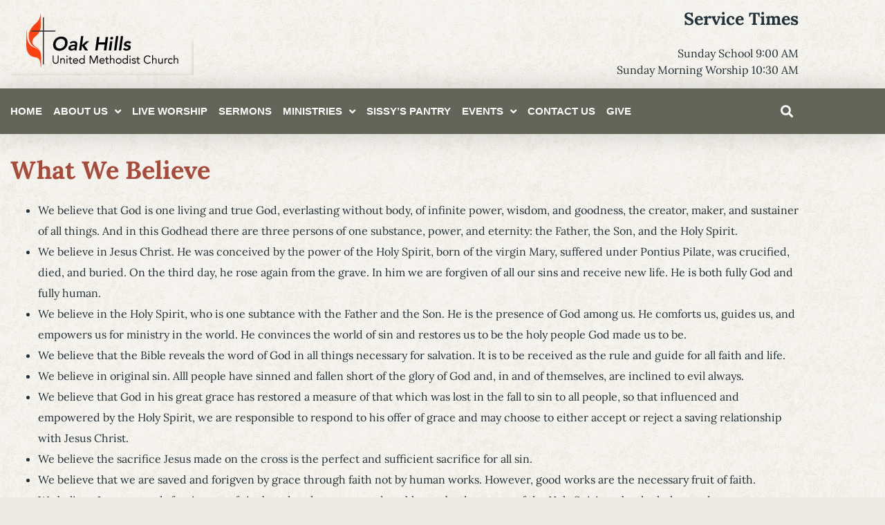

--- FILE ---
content_type: text/html; charset=UTF-8
request_url: https://oakhillsumc.org/what-we-believe/
body_size: 15187
content:
<!doctype html>
<html lang="en-US">
<head>
	<meta charset="UTF-8">
	<meta name="viewport" content="width=device-width, initial-scale=1">
	<link rel="profile" href="https://gmpg.org/xfn/11">
	<meta name='robots' content='index, follow, max-image-preview:large, max-snippet:-1, max-video-preview:-1' />
	<style>img:is([sizes="auto" i], [sizes^="auto," i]) { contain-intrinsic-size: 3000px 1500px }</style>
	
	<!-- This site is optimized with the Yoast SEO plugin v26.7 - https://yoast.com/wordpress/plugins/seo/ -->
	<title>What We Believe - Oak Hills United Methodist Church</title>
	<link rel="canonical" href="https://oakhillsumc.org/what-we-believe/" />
	<meta property="og:locale" content="en_US" />
	<meta property="og:type" content="article" />
	<meta property="og:title" content="What We Believe - Oak Hills United Methodist Church" />
	<meta property="og:description" content="What We Believe We believe that God is one living and true God, everlasting without body, of infinite power, wisdom, and goodness, the creator, maker, and sustainer of all things. And in this Godhead there are three persons of one substance, power, and eternity: the Father, the Son, and the Holy Spirit. We believe in [&hellip;]" />
	<meta property="og:url" content="https://oakhillsumc.org/what-we-believe/" />
	<meta property="og:site_name" content="Oak Hills United Methodist Church" />
	<meta property="article:modified_time" content="2022-12-06T16:46:59+00:00" />
	<meta name="twitter:card" content="summary_large_image" />
	<meta name="twitter:label1" content="Est. reading time" />
	<meta name="twitter:data1" content="3 minutes" />
	<script type="application/ld+json" class="yoast-schema-graph">{"@context":"https://schema.org","@graph":[{"@type":"WebPage","@id":"https://oakhillsumc.org/what-we-believe/","url":"https://oakhillsumc.org/what-we-believe/","name":"What We Believe - Oak Hills United Methodist Church","isPartOf":{"@id":"https://oakhillsumc.org/#website"},"datePublished":"2022-08-19T06:09:35+00:00","dateModified":"2022-12-06T16:46:59+00:00","inLanguage":"en-US","potentialAction":[{"@type":"ReadAction","target":["https://oakhillsumc.org/what-we-believe/"]}]},{"@type":"WebSite","@id":"https://oakhillsumc.org/#website","url":"https://oakhillsumc.org/","name":"Oak Hills United Methodist Church","description":"","publisher":{"@id":"https://oakhillsumc.org/#organization"},"potentialAction":[{"@type":"SearchAction","target":{"@type":"EntryPoint","urlTemplate":"https://oakhillsumc.org/?s={search_term_string}"},"query-input":{"@type":"PropertyValueSpecification","valueRequired":true,"valueName":"search_term_string"}}],"inLanguage":"en-US"},{"@type":"Organization","@id":"https://oakhillsumc.org/#organization","name":"Oak Hills United Methodist Church","url":"https://oakhillsumc.org/","logo":{"@type":"ImageObject","inLanguage":"en-US","@id":"https://oakhillsumc.org/#/schema/logo/image/","url":"https://oakhillsumc.org/wp-content/uploads/2020/03/original.png","contentUrl":"https://oakhillsumc.org/wp-content/uploads/2020/03/original.png","width":265,"height":95,"caption":"Oak Hills United Methodist Church"},"image":{"@id":"https://oakhillsumc.org/#/schema/logo/image/"}}]}</script>
	<!-- / Yoast SEO plugin. -->


<link rel="alternate" type="application/rss+xml" title="Oak Hills United Methodist Church &raquo; Feed" href="https://oakhillsumc.org/feed/" />
<link rel="alternate" type="application/rss+xml" title="Oak Hills United Methodist Church &raquo; Comments Feed" href="https://oakhillsumc.org/comments/feed/" />
<style>#SFMBPC .btn.btn.btn, #SFMBPC .btn:hover, #SFMBPC .btn.btn-primary.addPrayerCloud:hover, #SFMBPC .pagination>.active>a.ajaxPCPage, #SFMBPC .pagination>.active>a.ajaxPCPage:hover{background-color:#1a7ee5;border-color: #1a7ee5}#SFMBPC, #SFMBPC .prayer,#SFMBPC.prayercloud .prayer.prayer .prayer--description{color:#7c7c7c;}#SFMBPC.prayercloud .prayer.prayer,#SFMBPC.prayercloud .prayer.prayer .prayer--footer, #SFMBPC .pagination>li>a.ajaxPCPage{border-color:#ededed;}</style><script>
window._wpemojiSettings = {"baseUrl":"https:\/\/s.w.org\/images\/core\/emoji\/16.0.1\/72x72\/","ext":".png","svgUrl":"https:\/\/s.w.org\/images\/core\/emoji\/16.0.1\/svg\/","svgExt":".svg","source":{"concatemoji":"https:\/\/oakhillsumc.org\/wp-includes\/js\/wp-emoji-release.min.js?ver=6.8.3"}};
/*! This file is auto-generated */
!function(s,n){var o,i,e;function c(e){try{var t={supportTests:e,timestamp:(new Date).valueOf()};sessionStorage.setItem(o,JSON.stringify(t))}catch(e){}}function p(e,t,n){e.clearRect(0,0,e.canvas.width,e.canvas.height),e.fillText(t,0,0);var t=new Uint32Array(e.getImageData(0,0,e.canvas.width,e.canvas.height).data),a=(e.clearRect(0,0,e.canvas.width,e.canvas.height),e.fillText(n,0,0),new Uint32Array(e.getImageData(0,0,e.canvas.width,e.canvas.height).data));return t.every(function(e,t){return e===a[t]})}function u(e,t){e.clearRect(0,0,e.canvas.width,e.canvas.height),e.fillText(t,0,0);for(var n=e.getImageData(16,16,1,1),a=0;a<n.data.length;a++)if(0!==n.data[a])return!1;return!0}function f(e,t,n,a){switch(t){case"flag":return n(e,"\ud83c\udff3\ufe0f\u200d\u26a7\ufe0f","\ud83c\udff3\ufe0f\u200b\u26a7\ufe0f")?!1:!n(e,"\ud83c\udde8\ud83c\uddf6","\ud83c\udde8\u200b\ud83c\uddf6")&&!n(e,"\ud83c\udff4\udb40\udc67\udb40\udc62\udb40\udc65\udb40\udc6e\udb40\udc67\udb40\udc7f","\ud83c\udff4\u200b\udb40\udc67\u200b\udb40\udc62\u200b\udb40\udc65\u200b\udb40\udc6e\u200b\udb40\udc67\u200b\udb40\udc7f");case"emoji":return!a(e,"\ud83e\udedf")}return!1}function g(e,t,n,a){var r="undefined"!=typeof WorkerGlobalScope&&self instanceof WorkerGlobalScope?new OffscreenCanvas(300,150):s.createElement("canvas"),o=r.getContext("2d",{willReadFrequently:!0}),i=(o.textBaseline="top",o.font="600 32px Arial",{});return e.forEach(function(e){i[e]=t(o,e,n,a)}),i}function t(e){var t=s.createElement("script");t.src=e,t.defer=!0,s.head.appendChild(t)}"undefined"!=typeof Promise&&(o="wpEmojiSettingsSupports",i=["flag","emoji"],n.supports={everything:!0,everythingExceptFlag:!0},e=new Promise(function(e){s.addEventListener("DOMContentLoaded",e,{once:!0})}),new Promise(function(t){var n=function(){try{var e=JSON.parse(sessionStorage.getItem(o));if("object"==typeof e&&"number"==typeof e.timestamp&&(new Date).valueOf()<e.timestamp+604800&&"object"==typeof e.supportTests)return e.supportTests}catch(e){}return null}();if(!n){if("undefined"!=typeof Worker&&"undefined"!=typeof OffscreenCanvas&&"undefined"!=typeof URL&&URL.createObjectURL&&"undefined"!=typeof Blob)try{var e="postMessage("+g.toString()+"("+[JSON.stringify(i),f.toString(),p.toString(),u.toString()].join(",")+"));",a=new Blob([e],{type:"text/javascript"}),r=new Worker(URL.createObjectURL(a),{name:"wpTestEmojiSupports"});return void(r.onmessage=function(e){c(n=e.data),r.terminate(),t(n)})}catch(e){}c(n=g(i,f,p,u))}t(n)}).then(function(e){for(var t in e)n.supports[t]=e[t],n.supports.everything=n.supports.everything&&n.supports[t],"flag"!==t&&(n.supports.everythingExceptFlag=n.supports.everythingExceptFlag&&n.supports[t]);n.supports.everythingExceptFlag=n.supports.everythingExceptFlag&&!n.supports.flag,n.DOMReady=!1,n.readyCallback=function(){n.DOMReady=!0}}).then(function(){return e}).then(function(){var e;n.supports.everything||(n.readyCallback(),(e=n.source||{}).concatemoji?t(e.concatemoji):e.wpemoji&&e.twemoji&&(t(e.twemoji),t(e.wpemoji)))}))}((window,document),window._wpemojiSettings);
</script>
<link rel='stylesheet' id='fontello-css' href='https://oakhillsumc.org/wp-content/plugins/sf-sermon-cloud/css/fontello.css?ver=1675104266' type='text/css' media='all' />
<link rel='stylesheet' id='mec-select2-style-css' href='https://oakhillsumc.org/wp-content/plugins/modern-events-calendar-lite/assets/packages/select2/select2.min.css?ver=7.27.0' type='text/css' media='all' />
<link rel='stylesheet' id='mec-font-icons-css' href='https://oakhillsumc.org/wp-content/plugins/modern-events-calendar-lite/assets/css/iconfonts.css?ver=7.27.0' type='text/css' media='all' />
<link rel='stylesheet' id='mec-frontend-style-css' href='https://oakhillsumc.org/wp-content/plugins/modern-events-calendar-lite/assets/css/frontend.min.css?ver=7.27.0' type='text/css' media='all' />
<link rel='stylesheet' id='mec-tooltip-style-css' href='https://oakhillsumc.org/wp-content/plugins/modern-events-calendar-lite/assets/packages/tooltip/tooltip.css?ver=7.27.0' type='text/css' media='all' />
<link rel='stylesheet' id='mec-tooltip-shadow-style-css' href='https://oakhillsumc.org/wp-content/plugins/modern-events-calendar-lite/assets/packages/tooltip/tooltipster-sideTip-shadow.min.css?ver=7.27.0' type='text/css' media='all' />
<link rel='stylesheet' id='featherlight-css' href='https://oakhillsumc.org/wp-content/plugins/modern-events-calendar-lite/assets/packages/featherlight/featherlight.css?ver=7.27.0' type='text/css' media='all' />
<link rel='stylesheet' id='mec-lity-style-css' href='https://oakhillsumc.org/wp-content/plugins/modern-events-calendar-lite/assets/packages/lity/lity.min.css?ver=7.27.0' type='text/css' media='all' />
<link rel='stylesheet' id='mec-general-calendar-style-css' href='https://oakhillsumc.org/wp-content/plugins/modern-events-calendar-lite/assets/css/mec-general-calendar.css?ver=7.27.0' type='text/css' media='all' />
<link rel='stylesheet' id='prayerbootstrap-css' href='https://oakhillsumc.org/wp-content/plugins/com.ministrybrands.prayer/css/bootstrap.css?ver=1.1.13' type='text/css' media='all' />
<link rel='stylesheet' id='dashicons-css' href='https://oakhillsumc.org/wp-includes/css/dashicons.min.css?ver=6.8.3' type='text/css' media='all' />
<link rel='stylesheet' id='prayerfrontend-css' href='https://oakhillsumc.org/wp-content/plugins/com.ministrybrands.prayer/css/frontend.css?ver=1.1.13' type='text/css' media='all' />
<link rel='stylesheet' id='prayerglyphs-css' href='https://oakhillsumc.org/wp-content/plugins/com.ministrybrands.prayer/css/glyph/css/icon_font.css?ver=1.1.13' type='text/css' media='all' />
<style id='wp-emoji-styles-inline-css' type='text/css'>

	img.wp-smiley, img.emoji {
		display: inline !important;
		border: none !important;
		box-shadow: none !important;
		height: 1em !important;
		width: 1em !important;
		margin: 0 0.07em !important;
		vertical-align: -0.1em !important;
		background: none !important;
		padding: 0 !important;
	}
</style>
<link rel='stylesheet' id='fmsform-block-css' href='https://oakhillsumc.org/wp-content/plugins/com.ministrybrands.forms/editor/gutenberg/blocks/fmsform/style.css?ver=1740415077' type='text/css' media='all' />
<link rel='stylesheet' id='prayer-cloud-block-css' href='https://oakhillsumc.org/wp-content/plugins/com.ministrybrands.prayer/editor/gutenberg/blocks/prayer-cloud/style.css?ver=1760654218' type='text/css' media='all' />
<style id='global-styles-inline-css' type='text/css'>
:root{--wp--preset--aspect-ratio--square: 1;--wp--preset--aspect-ratio--4-3: 4/3;--wp--preset--aspect-ratio--3-4: 3/4;--wp--preset--aspect-ratio--3-2: 3/2;--wp--preset--aspect-ratio--2-3: 2/3;--wp--preset--aspect-ratio--16-9: 16/9;--wp--preset--aspect-ratio--9-16: 9/16;--wp--preset--color--black: #000000;--wp--preset--color--cyan-bluish-gray: #abb8c3;--wp--preset--color--white: #ffffff;--wp--preset--color--pale-pink: #f78da7;--wp--preset--color--vivid-red: #cf2e2e;--wp--preset--color--luminous-vivid-orange: #ff6900;--wp--preset--color--luminous-vivid-amber: #fcb900;--wp--preset--color--light-green-cyan: #7bdcb5;--wp--preset--color--vivid-green-cyan: #00d084;--wp--preset--color--pale-cyan-blue: #8ed1fc;--wp--preset--color--vivid-cyan-blue: #0693e3;--wp--preset--color--vivid-purple: #9b51e0;--wp--preset--gradient--vivid-cyan-blue-to-vivid-purple: linear-gradient(135deg,rgba(6,147,227,1) 0%,rgb(155,81,224) 100%);--wp--preset--gradient--light-green-cyan-to-vivid-green-cyan: linear-gradient(135deg,rgb(122,220,180) 0%,rgb(0,208,130) 100%);--wp--preset--gradient--luminous-vivid-amber-to-luminous-vivid-orange: linear-gradient(135deg,rgba(252,185,0,1) 0%,rgba(255,105,0,1) 100%);--wp--preset--gradient--luminous-vivid-orange-to-vivid-red: linear-gradient(135deg,rgba(255,105,0,1) 0%,rgb(207,46,46) 100%);--wp--preset--gradient--very-light-gray-to-cyan-bluish-gray: linear-gradient(135deg,rgb(238,238,238) 0%,rgb(169,184,195) 100%);--wp--preset--gradient--cool-to-warm-spectrum: linear-gradient(135deg,rgb(74,234,220) 0%,rgb(151,120,209) 20%,rgb(207,42,186) 40%,rgb(238,44,130) 60%,rgb(251,105,98) 80%,rgb(254,248,76) 100%);--wp--preset--gradient--blush-light-purple: linear-gradient(135deg,rgb(255,206,236) 0%,rgb(152,150,240) 100%);--wp--preset--gradient--blush-bordeaux: linear-gradient(135deg,rgb(254,205,165) 0%,rgb(254,45,45) 50%,rgb(107,0,62) 100%);--wp--preset--gradient--luminous-dusk: linear-gradient(135deg,rgb(255,203,112) 0%,rgb(199,81,192) 50%,rgb(65,88,208) 100%);--wp--preset--gradient--pale-ocean: linear-gradient(135deg,rgb(255,245,203) 0%,rgb(182,227,212) 50%,rgb(51,167,181) 100%);--wp--preset--gradient--electric-grass: linear-gradient(135deg,rgb(202,248,128) 0%,rgb(113,206,126) 100%);--wp--preset--gradient--midnight: linear-gradient(135deg,rgb(2,3,129) 0%,rgb(40,116,252) 100%);--wp--preset--font-size--small: 13px;--wp--preset--font-size--medium: 20px;--wp--preset--font-size--large: 36px;--wp--preset--font-size--x-large: 42px;--wp--preset--spacing--20: 0.44rem;--wp--preset--spacing--30: 0.67rem;--wp--preset--spacing--40: 1rem;--wp--preset--spacing--50: 1.5rem;--wp--preset--spacing--60: 2.25rem;--wp--preset--spacing--70: 3.38rem;--wp--preset--spacing--80: 5.06rem;--wp--preset--shadow--natural: 6px 6px 9px rgba(0, 0, 0, 0.2);--wp--preset--shadow--deep: 12px 12px 50px rgba(0, 0, 0, 0.4);--wp--preset--shadow--sharp: 6px 6px 0px rgba(0, 0, 0, 0.2);--wp--preset--shadow--outlined: 6px 6px 0px -3px rgba(255, 255, 255, 1), 6px 6px rgba(0, 0, 0, 1);--wp--preset--shadow--crisp: 6px 6px 0px rgba(0, 0, 0, 1);}:root { --wp--style--global--content-size: 800px;--wp--style--global--wide-size: 1200px; }:where(body) { margin: 0; }.wp-site-blocks > .alignleft { float: left; margin-right: 2em; }.wp-site-blocks > .alignright { float: right; margin-left: 2em; }.wp-site-blocks > .aligncenter { justify-content: center; margin-left: auto; margin-right: auto; }:where(.wp-site-blocks) > * { margin-block-start: 24px; margin-block-end: 0; }:where(.wp-site-blocks) > :first-child { margin-block-start: 0; }:where(.wp-site-blocks) > :last-child { margin-block-end: 0; }:root { --wp--style--block-gap: 24px; }:root :where(.is-layout-flow) > :first-child{margin-block-start: 0;}:root :where(.is-layout-flow) > :last-child{margin-block-end: 0;}:root :where(.is-layout-flow) > *{margin-block-start: 24px;margin-block-end: 0;}:root :where(.is-layout-constrained) > :first-child{margin-block-start: 0;}:root :where(.is-layout-constrained) > :last-child{margin-block-end: 0;}:root :where(.is-layout-constrained) > *{margin-block-start: 24px;margin-block-end: 0;}:root :where(.is-layout-flex){gap: 24px;}:root :where(.is-layout-grid){gap: 24px;}.is-layout-flow > .alignleft{float: left;margin-inline-start: 0;margin-inline-end: 2em;}.is-layout-flow > .alignright{float: right;margin-inline-start: 2em;margin-inline-end: 0;}.is-layout-flow > .aligncenter{margin-left: auto !important;margin-right: auto !important;}.is-layout-constrained > .alignleft{float: left;margin-inline-start: 0;margin-inline-end: 2em;}.is-layout-constrained > .alignright{float: right;margin-inline-start: 2em;margin-inline-end: 0;}.is-layout-constrained > .aligncenter{margin-left: auto !important;margin-right: auto !important;}.is-layout-constrained > :where(:not(.alignleft):not(.alignright):not(.alignfull)){max-width: var(--wp--style--global--content-size);margin-left: auto !important;margin-right: auto !important;}.is-layout-constrained > .alignwide{max-width: var(--wp--style--global--wide-size);}body .is-layout-flex{display: flex;}.is-layout-flex{flex-wrap: wrap;align-items: center;}.is-layout-flex > :is(*, div){margin: 0;}body .is-layout-grid{display: grid;}.is-layout-grid > :is(*, div){margin: 0;}body{padding-top: 0px;padding-right: 0px;padding-bottom: 0px;padding-left: 0px;}a:where(:not(.wp-element-button)){text-decoration: underline;}:root :where(.wp-element-button, .wp-block-button__link){background-color: #32373c;border-width: 0;color: #fff;font-family: inherit;font-size: inherit;line-height: inherit;padding: calc(0.667em + 2px) calc(1.333em + 2px);text-decoration: none;}.has-black-color{color: var(--wp--preset--color--black) !important;}.has-cyan-bluish-gray-color{color: var(--wp--preset--color--cyan-bluish-gray) !important;}.has-white-color{color: var(--wp--preset--color--white) !important;}.has-pale-pink-color{color: var(--wp--preset--color--pale-pink) !important;}.has-vivid-red-color{color: var(--wp--preset--color--vivid-red) !important;}.has-luminous-vivid-orange-color{color: var(--wp--preset--color--luminous-vivid-orange) !important;}.has-luminous-vivid-amber-color{color: var(--wp--preset--color--luminous-vivid-amber) !important;}.has-light-green-cyan-color{color: var(--wp--preset--color--light-green-cyan) !important;}.has-vivid-green-cyan-color{color: var(--wp--preset--color--vivid-green-cyan) !important;}.has-pale-cyan-blue-color{color: var(--wp--preset--color--pale-cyan-blue) !important;}.has-vivid-cyan-blue-color{color: var(--wp--preset--color--vivid-cyan-blue) !important;}.has-vivid-purple-color{color: var(--wp--preset--color--vivid-purple) !important;}.has-black-background-color{background-color: var(--wp--preset--color--black) !important;}.has-cyan-bluish-gray-background-color{background-color: var(--wp--preset--color--cyan-bluish-gray) !important;}.has-white-background-color{background-color: var(--wp--preset--color--white) !important;}.has-pale-pink-background-color{background-color: var(--wp--preset--color--pale-pink) !important;}.has-vivid-red-background-color{background-color: var(--wp--preset--color--vivid-red) !important;}.has-luminous-vivid-orange-background-color{background-color: var(--wp--preset--color--luminous-vivid-orange) !important;}.has-luminous-vivid-amber-background-color{background-color: var(--wp--preset--color--luminous-vivid-amber) !important;}.has-light-green-cyan-background-color{background-color: var(--wp--preset--color--light-green-cyan) !important;}.has-vivid-green-cyan-background-color{background-color: var(--wp--preset--color--vivid-green-cyan) !important;}.has-pale-cyan-blue-background-color{background-color: var(--wp--preset--color--pale-cyan-blue) !important;}.has-vivid-cyan-blue-background-color{background-color: var(--wp--preset--color--vivid-cyan-blue) !important;}.has-vivid-purple-background-color{background-color: var(--wp--preset--color--vivid-purple) !important;}.has-black-border-color{border-color: var(--wp--preset--color--black) !important;}.has-cyan-bluish-gray-border-color{border-color: var(--wp--preset--color--cyan-bluish-gray) !important;}.has-white-border-color{border-color: var(--wp--preset--color--white) !important;}.has-pale-pink-border-color{border-color: var(--wp--preset--color--pale-pink) !important;}.has-vivid-red-border-color{border-color: var(--wp--preset--color--vivid-red) !important;}.has-luminous-vivid-orange-border-color{border-color: var(--wp--preset--color--luminous-vivid-orange) !important;}.has-luminous-vivid-amber-border-color{border-color: var(--wp--preset--color--luminous-vivid-amber) !important;}.has-light-green-cyan-border-color{border-color: var(--wp--preset--color--light-green-cyan) !important;}.has-vivid-green-cyan-border-color{border-color: var(--wp--preset--color--vivid-green-cyan) !important;}.has-pale-cyan-blue-border-color{border-color: var(--wp--preset--color--pale-cyan-blue) !important;}.has-vivid-cyan-blue-border-color{border-color: var(--wp--preset--color--vivid-cyan-blue) !important;}.has-vivid-purple-border-color{border-color: var(--wp--preset--color--vivid-purple) !important;}.has-vivid-cyan-blue-to-vivid-purple-gradient-background{background: var(--wp--preset--gradient--vivid-cyan-blue-to-vivid-purple) !important;}.has-light-green-cyan-to-vivid-green-cyan-gradient-background{background: var(--wp--preset--gradient--light-green-cyan-to-vivid-green-cyan) !important;}.has-luminous-vivid-amber-to-luminous-vivid-orange-gradient-background{background: var(--wp--preset--gradient--luminous-vivid-amber-to-luminous-vivid-orange) !important;}.has-luminous-vivid-orange-to-vivid-red-gradient-background{background: var(--wp--preset--gradient--luminous-vivid-orange-to-vivid-red) !important;}.has-very-light-gray-to-cyan-bluish-gray-gradient-background{background: var(--wp--preset--gradient--very-light-gray-to-cyan-bluish-gray) !important;}.has-cool-to-warm-spectrum-gradient-background{background: var(--wp--preset--gradient--cool-to-warm-spectrum) !important;}.has-blush-light-purple-gradient-background{background: var(--wp--preset--gradient--blush-light-purple) !important;}.has-blush-bordeaux-gradient-background{background: var(--wp--preset--gradient--blush-bordeaux) !important;}.has-luminous-dusk-gradient-background{background: var(--wp--preset--gradient--luminous-dusk) !important;}.has-pale-ocean-gradient-background{background: var(--wp--preset--gradient--pale-ocean) !important;}.has-electric-grass-gradient-background{background: var(--wp--preset--gradient--electric-grass) !important;}.has-midnight-gradient-background{background: var(--wp--preset--gradient--midnight) !important;}.has-small-font-size{font-size: var(--wp--preset--font-size--small) !important;}.has-medium-font-size{font-size: var(--wp--preset--font-size--medium) !important;}.has-large-font-size{font-size: var(--wp--preset--font-size--large) !important;}.has-x-large-font-size{font-size: var(--wp--preset--font-size--x-large) !important;}
:root :where(.wp-block-pullquote){font-size: 1.5em;line-height: 1.6;}
</style>
<link rel='stylesheet' id='wc-gallery-style-css' href='https://oakhillsumc.org/wp-content/plugins/wc-gallery/includes/css/style.css?ver=1.67' type='text/css' media='all' />
<link rel='stylesheet' id='wc-gallery-popup-style-css' href='https://oakhillsumc.org/wp-content/plugins/wc-gallery/includes/css/magnific-popup.css?ver=1.1.0' type='text/css' media='all' />
<link rel='stylesheet' id='wc-gallery-flexslider-style-css' href='https://oakhillsumc.org/wp-content/plugins/wc-gallery/includes/vendors/flexslider/flexslider.css?ver=2.6.1' type='text/css' media='all' />
<link rel='stylesheet' id='wc-gallery-owlcarousel-style-css' href='https://oakhillsumc.org/wp-content/plugins/wc-gallery/includes/vendors/owlcarousel/assets/owl.carousel.css?ver=2.1.4' type='text/css' media='all' />
<link rel='stylesheet' id='wc-gallery-owlcarousel-theme-style-css' href='https://oakhillsumc.org/wp-content/plugins/wc-gallery/includes/vendors/owlcarousel/assets/owl.theme.default.css?ver=2.1.4' type='text/css' media='all' />
<link rel='stylesheet' id='hello-elementor-css' href='https://oakhillsumc.org/wp-content/themes/hello-elementor/assets/css/reset.css?ver=3.4.5' type='text/css' media='all' />
<link rel='stylesheet' id='hello-elementor-theme-style-css' href='https://oakhillsumc.org/wp-content/themes/hello-elementor/assets/css/theme.css?ver=3.4.5' type='text/css' media='all' />
<link rel='stylesheet' id='hello-elementor-header-footer-css' href='https://oakhillsumc.org/wp-content/themes/hello-elementor/assets/css/header-footer.css?ver=3.4.5' type='text/css' media='all' />
<link rel='stylesheet' id='elementor-frontend-css' href='https://oakhillsumc.org/wp-content/plugins/elementor/assets/css/frontend.min.css?ver=3.34.1' type='text/css' media='all' />
<link rel='stylesheet' id='widget-image-css' href='https://oakhillsumc.org/wp-content/plugins/elementor/assets/css/widget-image.min.css?ver=3.34.1' type='text/css' media='all' />
<link rel='stylesheet' id='widget-heading-css' href='https://oakhillsumc.org/wp-content/plugins/elementor/assets/css/widget-heading.min.css?ver=3.34.1' type='text/css' media='all' />
<link rel='stylesheet' id='widget-nav-menu-css' href='https://oakhillsumc.org/wp-content/plugins/elementor-pro/assets/css/widget-nav-menu.min.css?ver=3.34.0' type='text/css' media='all' />
<link rel='stylesheet' id='widget-search-form-css' href='https://oakhillsumc.org/wp-content/plugins/elementor-pro/assets/css/widget-search-form.min.css?ver=3.34.0' type='text/css' media='all' />
<link rel='stylesheet' id='elementor-icons-shared-0-css' href='https://oakhillsumc.org/wp-content/plugins/elementor/assets/lib/font-awesome/css/fontawesome.min.css?ver=5.15.3' type='text/css' media='all' />
<link rel='stylesheet' id='elementor-icons-fa-solid-css' href='https://oakhillsumc.org/wp-content/plugins/elementor/assets/lib/font-awesome/css/solid.min.css?ver=5.15.3' type='text/css' media='all' />
<link rel='stylesheet' id='widget-social-icons-css' href='https://oakhillsumc.org/wp-content/plugins/elementor/assets/css/widget-social-icons.min.css?ver=3.34.1' type='text/css' media='all' />
<link rel='stylesheet' id='e-apple-webkit-css' href='https://oakhillsumc.org/wp-content/plugins/elementor/assets/css/conditionals/apple-webkit.min.css?ver=3.34.1' type='text/css' media='all' />
<link rel='stylesheet' id='elementor-icons-css' href='https://oakhillsumc.org/wp-content/plugins/elementor/assets/lib/eicons/css/elementor-icons.min.css?ver=5.45.0' type='text/css' media='all' />
<link rel='stylesheet' id='elementor-post-1735-css' href='https://oakhillsumc.org/wp-content/uploads/elementor/css/post-1735.css?ver=1768520135' type='text/css' media='all' />
<link rel='stylesheet' id='elementor-post-2024-css' href='https://oakhillsumc.org/wp-content/uploads/elementor/css/post-2024.css?ver=1768545552' type='text/css' media='all' />
<link rel='stylesheet' id='elementor-post-368-css' href='https://oakhillsumc.org/wp-content/uploads/elementor/css/post-368.css?ver=1768520136' type='text/css' media='all' />
<link rel='stylesheet' id='elementor-post-410-css' href='https://oakhillsumc.org/wp-content/uploads/elementor/css/post-410.css?ver=1768520136' type='text/css' media='all' />
<link rel='stylesheet' id='SFMECFixes-css' href='https://oakhillsumc.org/wp-content/mu-plugins/src/sfadmin/admin/css/MEC-fixes.css?ver=6.8.3' type='text/css' media='all' />
<link rel='stylesheet' id='elementor-gf-local-lora-css' href='https://oakhillsumc.org/wp-content/uploads/elementor/google-fonts/css/lora.css?ver=1752667347' type='text/css' media='all' />
<link rel='stylesheet' id='elementor-icons-fa-regular-css' href='https://oakhillsumc.org/wp-content/plugins/elementor/assets/lib/font-awesome/css/regular.min.css?ver=5.15.3' type='text/css' media='all' />
<script src="https://oakhillsumc.org/wp-includes/js/jquery/jquery.min.js?ver=3.7.1" id="jquery-core-js"></script>
<script src="https://oakhillsumc.org/wp-includes/js/jquery/jquery-migrate.min.js?ver=3.4.1" id="jquery-migrate-js"></script>
<script src="https://oakhillsumc.org/wp-content/plugins/com.ministrybrands.prayer/js/lib/js.cookie.js?ver=1.1.13" id="JSCookie-js"></script>
<script id="prayerpublic-js-extra">
var sfmbpc = {"ajax":"https:\/\/oakhillsumc.org\/wp-admin\/admin-ajax.php","jsnonce":"f47d849f2d","prayerRequired":"You must enter a prayer message","nameRequired":"You must enter a name","emailRequired":"You must enter your contact email for your prayer."};
</script>
<script src="https://oakhillsumc.org/wp-content/plugins/com.ministrybrands.prayer/js/publicShortcode.js?ver=1.1.13" id="prayerpublic-js"></script>
<script src="https://oakhillsumc.org/wp-content/plugins/com.ministrybrands.prayer/js/bootstrap/js/bootstrap.min.js?ver=1.1.13" id="sf-bootstrap-js-js"></script>
<link rel="https://api.w.org/" href="https://oakhillsumc.org/wp-json/" /><link rel="alternate" title="JSON" type="application/json" href="https://oakhillsumc.org/wp-json/wp/v2/pages/2024" /><link rel="EditURI" type="application/rsd+xml" title="RSD" href="https://oakhillsumc.org/xmlrpc.php?rsd" />
<meta name="generator" content="WordPress 6.8.3" />
<link rel='shortlink' href='https://oakhillsumc.org/?p=2024' />
<link rel="alternate" title="oEmbed (JSON)" type="application/json+oembed" href="https://oakhillsumc.org/wp-json/oembed/1.0/embed?url=https%3A%2F%2Foakhillsumc.org%2Fwhat-we-believe%2F" />
<link rel="alternate" title="oEmbed (XML)" type="text/xml+oembed" href="https://oakhillsumc.org/wp-json/oembed/1.0/embed?url=https%3A%2F%2Foakhillsumc.org%2Fwhat-we-believe%2F&#038;format=xml" />
<!-- Analytics by WP Statistics - https://wp-statistics.com -->
<meta name="generator" content="Elementor 3.34.1; features: additional_custom_breakpoints; settings: css_print_method-external, google_font-enabled, font_display-auto">
			<style>
				.e-con.e-parent:nth-of-type(n+4):not(.e-lazyloaded):not(.e-no-lazyload),
				.e-con.e-parent:nth-of-type(n+4):not(.e-lazyloaded):not(.e-no-lazyload) * {
					background-image: none !important;
				}
				@media screen and (max-height: 1024px) {
					.e-con.e-parent:nth-of-type(n+3):not(.e-lazyloaded):not(.e-no-lazyload),
					.e-con.e-parent:nth-of-type(n+3):not(.e-lazyloaded):not(.e-no-lazyload) * {
						background-image: none !important;
					}
				}
				@media screen and (max-height: 640px) {
					.e-con.e-parent:nth-of-type(n+2):not(.e-lazyloaded):not(.e-no-lazyload),
					.e-con.e-parent:nth-of-type(n+2):not(.e-lazyloaded):not(.e-no-lazyload) * {
						background-image: none !important;
					}
				}
			</style>
			<link rel="icon" href="https://oakhillsumc.org/wp-content/uploads/2020/03/original-48x48.png" sizes="32x32" />
<link rel="icon" href="https://oakhillsumc.org/wp-content/uploads/2020/03/original.png" sizes="192x192" />
<link rel="apple-touch-icon" href="https://oakhillsumc.org/wp-content/uploads/2020/03/original.png" />
<meta name="msapplication-TileImage" content="https://oakhillsumc.org/wp-content/uploads/2020/03/original.png" />
		<style id="wp-custom-css">
			.title-sec span a{
	color:inherit !important;
}

.post-content .elementor-post__excerpt p {
    word-break: break-all;
}

.social-link a{
	color:#fff !important;
}

.link-sec a{
	word-break:break-all;
}

.prayer-post b{
	font-size:50px;
}

.form-sec .elementor-g-recaptcha > div {
    width: 304px;
    transform: scale(0.95);
    height: 78px;
    margin: -1px 0 0 -7px;
}

.table-sec{
	overflow:auto;
}


.elementor-widget-theme-site-title h2  a{    color: inherit !important; }
#footer p.fl_l.white {
    display: none;
}


.search  .site-main {
    padding: 40px 0;
}

.search  .site-main h2 a { color: inherit !important; }


#footer .fl_l.black{ display:none;}

.search  .site-main {
    padding: 40px 0;
 min-height:550px
}

main.site-main {
    min-height: 550px;
}

@media (max-width: 1199px){
	
	
.form-sec .elementor-g-recaptcha > div {
    width: 304px;
    transform: scale(0.83);
    height: 78px;
    margin: -1px 0 0 -25px;
}
}





@media (max-width: 767px){
	.form-sec .elementor-field{
		width:100%;
	}

main.site-main {
    min-height: 0;
}
/* 	.form-sec .elementor-g-recaptcha div{
	width: 304px;
transform: scale(1);
height: 78px;
margin: 0px 0 0 0px;
} */

}

@media (max-width: 380px){
.form-sec .elementor-g-recaptcha div {
    width: 304px;
    transform: scale(0.92) !important;
    height: 78px;
    margin: 0px 0 0 -10px !important;
}
}


@media (min-width: 992px){
 .search .site-main {
    max-width: 950px !important;
}
}


@media (min-width: 1200px){ .search 
.site-main {
    max-width: 1100px !important;
}
}

		</style>
		<style>:root,::before,::after{--mec-heading-font-family: 'Poppins';--mec-paragraph-font-family: 'Poppins';--mec-color-skin: #b0cbe5;--mec-color-skin-rgba-1: rgba(176,203,229,.25);--mec-color-skin-rgba-2: rgba(176,203,229,.5);--mec-color-skin-rgba-3: rgba(176,203,229,.75);--mec-color-skin-rgba-4: rgba(176,203,229,.11);--mec-primary-border-radius: ;--mec-secondary-border-radius: ;--mec-container-normal-width: 1100px;--mec-container-large-width: 1100px;--mec-title-color: #1a7ee5;--mec-title-color-hover: #f07e32;--mec-content-color: #6b6b6b;--mec-fes-main-color: #40d9f1;--mec-fes-main-color-rgba-1: rgba(64, 217, 241, 0.12);--mec-fes-main-color-rgba-2: rgba(64, 217, 241, 0.23);--mec-fes-main-color-rgba-3: rgba(64, 217, 241, 0.03);--mec-fes-main-color-rgba-4: rgba(64, 217, 241, 0.3);--mec-fes-main-color-rgba-5: rgb(64 217 241 / 7%);--mec-fes-main-color-rgba-6: rgba(64, 217, 241, 0.2);</style></head>
<body class="wp-singular page-template-default page page-id-2024 wp-custom-logo wp-embed-responsive wp-theme-hello-elementor mec-theme-hello-elementor hello-elementor-default elementor-default elementor-kit-1735 elementor-page elementor-page-2024">


<a class="skip-link screen-reader-text" href="#content">Skip to content</a>

		<header data-elementor-type="header" data-elementor-id="368" class="elementor elementor-368 elementor-location-header" data-elementor-post-type="elementor_library">
					<section class="elementor-section elementor-top-section elementor-element elementor-element-50add70 elementor-section-content-middle elementor-section-boxed ang-section-padding-initial elementor-section-height-default elementor-section-height-default elementor-repeater-item-none elementor-repeater-item-none_hover" data-id="50add70" data-element_type="section">
						<div class="elementor-container elementor-column-gap-default">
					<div class="elementor-column elementor-col-50 elementor-top-column elementor-element elementor-element-8721953 elementor-repeater-item-none elementor-repeater-item-none_hover" data-id="8721953" data-element_type="column">
			<div class="elementor-widget-wrap elementor-element-populated">
						<div class="elementor-element elementor-element-9ac8601 elementor-repeater-item-none elementor-repeater-item-none_hover elementor-widget elementor-widget-theme-site-logo elementor-widget-image" data-id="9ac8601" data-element_type="widget" data-widget_type="theme-site-logo.default">
				<div class="elementor-widget-container">
											<a href="https://oakhillsumc.org">
			<img width="265" height="95" src="https://oakhillsumc.org/wp-content/uploads/2020/03/original.png" class="attachment-full size-full wp-image-2078" alt="" srcset="https://oakhillsumc.org/wp-content/uploads/2020/03/original.png 265w, https://oakhillsumc.org/wp-content/uploads/2020/03/original-250x90.png 250w" sizes="(max-width: 265px) 100vw, 265px" />				</a>
											</div>
				</div>
					</div>
		</div>
				<div class="elementor-column elementor-col-50 elementor-top-column elementor-element elementor-element-be2bafb elementor-repeater-item-none elementor-repeater-item-none_hover" data-id="be2bafb" data-element_type="column">
			<div class="elementor-widget-wrap elementor-element-populated">
						<div class="elementor-element elementor-element-43aa76b elementor-repeater-item-none elementor-repeater-item-none_hover elementor-widget elementor-widget-heading" data-id="43aa76b" data-element_type="widget" data-widget_type="heading.default">
				<div class="elementor-widget-container">
					<h5 class="elementor-heading-title elementor-size-default">Service Times</h5>				</div>
				</div>
				<div class="elementor-element elementor-element-a116404 elementor-repeater-item-none elementor-repeater-item-none_hover elementor-widget elementor-widget-text-editor" data-id="a116404" data-element_type="widget" data-widget_type="text-editor.default">
				<div class="elementor-widget-container">
									<p>Sunday School 9:00 AM<br />Sunday Morning Worship 10:30 AM</p>								</div>
				</div>
					</div>
		</div>
					</div>
		</section>
				<header class="elementor-section elementor-top-section elementor-element elementor-element-6db4aa27 elementor-section-content-middle ang-section-padding-no elementor-section-boxed elementor-section-height-default elementor-section-height-default elementor-repeater-item-none elementor-repeater-item-none_hover" data-id="6db4aa27" data-element_type="section" data-settings="{&quot;background_background&quot;:&quot;classic&quot;}">
						<div class="elementor-container elementor-column-gap-default">
					<div class="elementor-column elementor-col-50 elementor-top-column elementor-element elementor-element-4e6c4468 elementor-repeater-item-none elementor-repeater-item-none_hover" data-id="4e6c4468" data-element_type="column">
			<div class="elementor-widget-wrap elementor-element-populated">
						<div class="elementor-element elementor-element-5deaa870 elementor-nav-menu--stretch elementor-nav-menu__align-start elementor-nav-menu--dropdown-tablet elementor-nav-menu__text-align-aside elementor-nav-menu--toggle elementor-nav-menu--burger elementor-repeater-item-none elementor-repeater-item-none_hover elementor-widget elementor-widget-nav-menu" data-id="5deaa870" data-element_type="widget" data-settings="{&quot;full_width&quot;:&quot;stretch&quot;,&quot;submenu_icon&quot;:{&quot;value&quot;:&quot;&lt;i class=\&quot;fas fa-angle-down\&quot; aria-hidden=\&quot;true\&quot;&gt;&lt;\/i&gt;&quot;,&quot;library&quot;:&quot;fa-solid&quot;},&quot;layout&quot;:&quot;horizontal&quot;,&quot;toggle&quot;:&quot;burger&quot;}" data-widget_type="nav-menu.default">
				<div class="elementor-widget-container">
								<nav aria-label="Menu" class="elementor-nav-menu--main elementor-nav-menu__container elementor-nav-menu--layout-horizontal e--pointer-underline e--animation-fade">
				<ul id="menu-1-5deaa870" class="elementor-nav-menu"><li class="menu-item menu-item-type-post_type menu-item-object-page menu-item-home menu-item-2054"><a href="https://oakhillsumc.org/" class="elementor-item">Home</a></li>
<li class="menu-item menu-item-type-post_type menu-item-object-page current-menu-ancestor current-menu-parent current_page_parent current_page_ancestor menu-item-has-children menu-item-2885"><a href="https://oakhillsumc.org/about-us-2/" class="elementor-item">About Us</a>
<ul class="sub-menu elementor-nav-menu--dropdown">
	<li class="menu-item menu-item-type-post_type menu-item-object-page menu-item-2056"><a href="https://oakhillsumc.org/staff/" class="elementor-sub-item">Staff</a></li>
	<li class="menu-item menu-item-type-post_type menu-item-object-page current-menu-item page_item page-item-2024 current_page_item menu-item-2057"><a href="https://oakhillsumc.org/what-we-believe/" aria-current="page" class="elementor-sub-item elementor-item-active">What We Believe</a></li>
	<li class="menu-item menu-item-type-post_type menu-item-object-page menu-item-2058"><a href="https://oakhillsumc.org/our-history/" class="elementor-sub-item">Our History</a></li>
	<li class="menu-item menu-item-type-post_type menu-item-object-page menu-item-2059"><a href="https://oakhillsumc.org/directions/" class="elementor-sub-item">Directions</a></li>
</ul>
</li>
<li class="menu-item menu-item-type-post_type menu-item-object-page menu-item-2060"><a href="https://oakhillsumc.org/live-worship/" class="elementor-item">Live Worship</a></li>
<li class="menu-item menu-item-type-post_type menu-item-object-page menu-item-2939"><a href="https://oakhillsumc.org/sermons-2/" class="elementor-item">Sermons</a></li>
<li class="menu-item menu-item-type-custom menu-item-object-custom menu-item-has-children menu-item-3048"><a href="#" class="elementor-item elementor-item-anchor">Ministries</a>
<ul class="sub-menu elementor-nav-menu--dropdown">
	<li class="menu-item menu-item-type-post_type menu-item-object-page menu-item-2063"><a href="https://oakhillsumc.org/worship/" class="elementor-sub-item">Worship</a></li>
	<li class="menu-item menu-item-type-post_type menu-item-object-page menu-item-2064"><a href="https://oakhillsumc.org/kids-ministry/" class="elementor-sub-item">Kid’s Ministry</a></li>
	<li class="menu-item menu-item-type-post_type menu-item-object-page menu-item-2065"><a href="https://oakhillsumc.org/youth-ministry/" class="elementor-sub-item">Youth Ministry</a></li>
	<li class="menu-item menu-item-type-post_type menu-item-object-page menu-item-2066"><a href="https://oakhillsumc.org/small-groups-2/" class="elementor-sub-item">Small Groups</a></li>
	<li class="menu-item menu-item-type-post_type menu-item-object-page menu-item-2067"><a href="https://oakhillsumc.org/community-dinner/" class="elementor-sub-item">Community Dinner</a></li>
	<li class="menu-item menu-item-type-post_type menu-item-object-page menu-item-3639"><a href="https://oakhillsumc.org/ministry-catalogue/" class="elementor-sub-item">Ministry Catalogue</a></li>
</ul>
</li>
<li class="menu-item menu-item-type-post_type menu-item-object-page menu-item-2068"><a href="https://oakhillsumc.org/sissys-pantry/" class="elementor-item">Sissy’s Pantry</a></li>
<li class="menu-item menu-item-type-custom menu-item-object-custom menu-item-has-children menu-item-3166"><a href="#" class="elementor-item elementor-item-anchor">Events</a>
<ul class="sub-menu elementor-nav-menu--dropdown">
	<li class="menu-item menu-item-type-post_type menu-item-object-page menu-item-2866"><a href="https://oakhillsumc.org/calendar/" class="elementor-sub-item">Calendar</a></li>
	<li class="menu-item menu-item-type-post_type menu-item-object-page menu-item-2860"><a href="https://oakhillsumc.org/newsletters/" class="elementor-sub-item">Newsletters</a></li>
</ul>
</li>
<li class="menu-item menu-item-type-post_type menu-item-object-page menu-item-2070"><a href="https://oakhillsumc.org/contact-us/" class="elementor-item">Contact Us</a></li>
<li class="menu-item menu-item-type-custom menu-item-object-custom menu-item-3077"><a href="https://secure.myvanco.com/L-Z6SE/home" class="elementor-item">Give</a></li>
</ul>			</nav>
					<div class="elementor-menu-toggle" role="button" tabindex="0" aria-label="Menu Toggle" aria-expanded="false">
			<i aria-hidden="true" role="presentation" class="elementor-menu-toggle__icon--open eicon-menu-bar"></i><i aria-hidden="true" role="presentation" class="elementor-menu-toggle__icon--close eicon-close"></i>		</div>
					<nav class="elementor-nav-menu--dropdown elementor-nav-menu__container" aria-hidden="true">
				<ul id="menu-2-5deaa870" class="elementor-nav-menu"><li class="menu-item menu-item-type-post_type menu-item-object-page menu-item-home menu-item-2054"><a href="https://oakhillsumc.org/" class="elementor-item" tabindex="-1">Home</a></li>
<li class="menu-item menu-item-type-post_type menu-item-object-page current-menu-ancestor current-menu-parent current_page_parent current_page_ancestor menu-item-has-children menu-item-2885"><a href="https://oakhillsumc.org/about-us-2/" class="elementor-item" tabindex="-1">About Us</a>
<ul class="sub-menu elementor-nav-menu--dropdown">
	<li class="menu-item menu-item-type-post_type menu-item-object-page menu-item-2056"><a href="https://oakhillsumc.org/staff/" class="elementor-sub-item" tabindex="-1">Staff</a></li>
	<li class="menu-item menu-item-type-post_type menu-item-object-page current-menu-item page_item page-item-2024 current_page_item menu-item-2057"><a href="https://oakhillsumc.org/what-we-believe/" aria-current="page" class="elementor-sub-item elementor-item-active" tabindex="-1">What We Believe</a></li>
	<li class="menu-item menu-item-type-post_type menu-item-object-page menu-item-2058"><a href="https://oakhillsumc.org/our-history/" class="elementor-sub-item" tabindex="-1">Our History</a></li>
	<li class="menu-item menu-item-type-post_type menu-item-object-page menu-item-2059"><a href="https://oakhillsumc.org/directions/" class="elementor-sub-item" tabindex="-1">Directions</a></li>
</ul>
</li>
<li class="menu-item menu-item-type-post_type menu-item-object-page menu-item-2060"><a href="https://oakhillsumc.org/live-worship/" class="elementor-item" tabindex="-1">Live Worship</a></li>
<li class="menu-item menu-item-type-post_type menu-item-object-page menu-item-2939"><a href="https://oakhillsumc.org/sermons-2/" class="elementor-item" tabindex="-1">Sermons</a></li>
<li class="menu-item menu-item-type-custom menu-item-object-custom menu-item-has-children menu-item-3048"><a href="#" class="elementor-item elementor-item-anchor" tabindex="-1">Ministries</a>
<ul class="sub-menu elementor-nav-menu--dropdown">
	<li class="menu-item menu-item-type-post_type menu-item-object-page menu-item-2063"><a href="https://oakhillsumc.org/worship/" class="elementor-sub-item" tabindex="-1">Worship</a></li>
	<li class="menu-item menu-item-type-post_type menu-item-object-page menu-item-2064"><a href="https://oakhillsumc.org/kids-ministry/" class="elementor-sub-item" tabindex="-1">Kid’s Ministry</a></li>
	<li class="menu-item menu-item-type-post_type menu-item-object-page menu-item-2065"><a href="https://oakhillsumc.org/youth-ministry/" class="elementor-sub-item" tabindex="-1">Youth Ministry</a></li>
	<li class="menu-item menu-item-type-post_type menu-item-object-page menu-item-2066"><a href="https://oakhillsumc.org/small-groups-2/" class="elementor-sub-item" tabindex="-1">Small Groups</a></li>
	<li class="menu-item menu-item-type-post_type menu-item-object-page menu-item-2067"><a href="https://oakhillsumc.org/community-dinner/" class="elementor-sub-item" tabindex="-1">Community Dinner</a></li>
	<li class="menu-item menu-item-type-post_type menu-item-object-page menu-item-3639"><a href="https://oakhillsumc.org/ministry-catalogue/" class="elementor-sub-item" tabindex="-1">Ministry Catalogue</a></li>
</ul>
</li>
<li class="menu-item menu-item-type-post_type menu-item-object-page menu-item-2068"><a href="https://oakhillsumc.org/sissys-pantry/" class="elementor-item" tabindex="-1">Sissy’s Pantry</a></li>
<li class="menu-item menu-item-type-custom menu-item-object-custom menu-item-has-children menu-item-3166"><a href="#" class="elementor-item elementor-item-anchor" tabindex="-1">Events</a>
<ul class="sub-menu elementor-nav-menu--dropdown">
	<li class="menu-item menu-item-type-post_type menu-item-object-page menu-item-2866"><a href="https://oakhillsumc.org/calendar/" class="elementor-sub-item" tabindex="-1">Calendar</a></li>
	<li class="menu-item menu-item-type-post_type menu-item-object-page menu-item-2860"><a href="https://oakhillsumc.org/newsletters/" class="elementor-sub-item" tabindex="-1">Newsletters</a></li>
</ul>
</li>
<li class="menu-item menu-item-type-post_type menu-item-object-page menu-item-2070"><a href="https://oakhillsumc.org/contact-us/" class="elementor-item" tabindex="-1">Contact Us</a></li>
<li class="menu-item menu-item-type-custom menu-item-object-custom menu-item-3077"><a href="https://secure.myvanco.com/L-Z6SE/home" class="elementor-item" tabindex="-1">Give</a></li>
</ul>			</nav>
						</div>
				</div>
					</div>
		</div>
				<div class="elementor-column elementor-col-50 elementor-top-column elementor-element elementor-element-486b0f73 elementor-repeater-item-none elementor-repeater-item-none_hover" data-id="486b0f73" data-element_type="column">
			<div class="elementor-widget-wrap elementor-element-populated">
						<div class="elementor-element elementor-element-5e27dad0 elementor-search-form--skin-full_screen elementor-repeater-item-none elementor-repeater-item-none_hover elementor-widget elementor-widget-search-form" data-id="5e27dad0" data-element_type="widget" data-settings="{&quot;skin&quot;:&quot;full_screen&quot;}" data-widget_type="search-form.default">
				<div class="elementor-widget-container">
							<search role="search">
			<form class="elementor-search-form" action="https://oakhillsumc.org" method="get">
												<div class="elementor-search-form__toggle" role="button" tabindex="0" aria-label="Search">
					<i aria-hidden="true" class="fas fa-search"></i>				</div>
								<div class="elementor-search-form__container">
					<label class="elementor-screen-only" for="elementor-search-form-5e27dad0">Search</label>

					
					<input id="elementor-search-form-5e27dad0" placeholder="Search..." class="elementor-search-form__input" type="search" name="s" value="">
					
					
										<div class="dialog-lightbox-close-button dialog-close-button" role="button" tabindex="0" aria-label="Close this search box.">
						<i aria-hidden="true" class="eicon-close"></i>					</div>
									</div>
			</form>
		</search>
						</div>
				</div>
					</div>
		</div>
					</div>
		</header>
				</header>
		
<main id="content" class="site-main post-2024 page type-page status-publish hentry">

	
	<div class="page-content">
				<div data-elementor-type="wp-page" data-elementor-id="2024" class="elementor elementor-2024" data-elementor-post-type="page">
						<section class="elementor-section elementor-top-section elementor-element elementor-element-b94bf41 elementor-section-boxed ang-section-padding-initial elementor-section-height-default elementor-section-height-default elementor-repeater-item-none elementor-repeater-item-none_hover" data-id="b94bf41" data-element_type="section">
						<div class="elementor-container elementor-column-gap-default">
					<div class="elementor-column elementor-col-100 elementor-top-column elementor-element elementor-element-33781cb elementor-repeater-item-none elementor-repeater-item-none_hover" data-id="33781cb" data-element_type="column">
			<div class="elementor-widget-wrap elementor-element-populated">
						<div class="elementor-element elementor-element-94f3463 elementor-repeater-item-none elementor-repeater-item-none_hover elementor-widget elementor-widget-heading" data-id="94f3463" data-element_type="widget" data-widget_type="heading.default">
				<div class="elementor-widget-container">
					<h1 class="elementor-heading-title elementor-size-default">What We Believe</h1>				</div>
				</div>
				<div class="elementor-element elementor-element-964aba6 elementor-repeater-item-none elementor-repeater-item-none_hover elementor-widget elementor-widget-text-editor" data-id="964aba6" data-element_type="widget" data-widget_type="text-editor.default">
				<div class="elementor-widget-container">
									<ul><li>We believe that God is one living and true God, everlasting without body, of infinite power, wisdom, and goodness, the creator, maker, and sustainer of all things. And in this Godhead there are three persons of one substance, power, and eternity: the Father, the Son, and the Holy Spirit.</li><li>We believe in Jesus Christ. He was conceived by the power of the Holy Spirit, born of the virgin Mary, suffered under Pontius Pilate, was crucified, died, and buried. On the third day, he rose again from the grave. In him we are forgiven of all our sins and receive new life. He is both fully God and fully human.</li></ul><ul><li>We believe in the Holy Spirit, who is one subtance with the Father and the Son. He is the presence of God among us. He comforts us, guides us, and empowers us for ministry in the world. He convinces the world of sin and restores us to be the holy people God made us to be.</li></ul><ul><li>We believe that the Bible reveals the word of God in all things necessary for salvation. It is to be received as the rule and guide for all faith and life.</li></ul><ul><li>We believe in original sin. Alll people have sinned and fallen short of the glory of God and, in and of themselves, are inclined to evil always.</li></ul><ul><li>We believe that God in his great grace has restored a measure of that which was lost in the fall to sin to all people, so that influenced and empowered by the Holy Spirit, we are responsible to respond to his offer of grace and may choose to either accept or reject a saving relationship with Jesus Christ.</li></ul><ul><li>We believe the sacrifice Jesus made on the cross is the perfect and sufficient sacrifice for all sin.</li></ul><ul><li>We believe that we are saved and forigven by grace through faith not by human works. However, good works are the necessary fruit of faith.</li></ul><ul><li>We believe Jesus not only forgives us of sin, but also changes us and enables us, by the power of the Holy Spirit, to be the holy people we were created to be in this life.</li></ul><ul><li>We believe that baptism is a symbol of the grace that God shows to us in Jesus Christ and as such all people, including infants, may be baptized.</li></ul><ul><li>We believe that in Holy Communion we encounter the presence and grace of Jesus Christ anew in a real and meaningful way.</li></ul><ul><li>We believe that Jesus will come again at the end of time and judge the living and the dead. Those who have come to faith in Jesus Christ will be granted a life of salvation in heaven. Those who have rejected his grace will spend eternity in a real place called Hell as satisfaction for their sins.</li></ul>								</div>
				</div>
					</div>
		</div>
					</div>
		</section>
				</div>
		
		
			</div>

	
</main>

			<footer data-elementor-type="footer" data-elementor-id="410" class="elementor elementor-410 elementor-location-footer" data-elementor-post-type="elementor_library">
					<section class="elementor-section elementor-top-section elementor-element elementor-element-8121637 elementor-section-content-middle elementor-section-boxed ang-section-padding-initial elementor-section-height-default elementor-section-height-default elementor-repeater-item-none elementor-repeater-item-none_hover" data-id="8121637" data-element_type="section" data-settings="{&quot;background_background&quot;:&quot;classic&quot;}">
						<div class="elementor-container elementor-column-gap-default">
					<div class="elementor-column elementor-col-50 elementor-top-column elementor-element elementor-element-cf48eba elementor-repeater-item-none elementor-repeater-item-none_hover" data-id="cf48eba" data-element_type="column">
			<div class="elementor-widget-wrap elementor-element-populated">
						<div class="elementor-element elementor-element-e99d2f2 elementor-repeater-item-none elementor-repeater-item-none_hover elementor-widget elementor-widget-text-editor" data-id="e99d2f2" data-element_type="widget" data-widget_type="text-editor.default">
				<div class="elementor-widget-container">
									<p>Copyright 2022 | All rights reserved.</p>								</div>
				</div>
					</div>
		</div>
				<div class="elementor-column elementor-col-50 elementor-top-column elementor-element elementor-element-75ace07 elementor-repeater-item-none elementor-repeater-item-none_hover" data-id="75ace07" data-element_type="column">
			<div class="elementor-widget-wrap elementor-element-populated">
						<div class="elementor-element elementor-element-be8f7ac e-grid-align-right e-grid-align-mobile-center elementor-shape-rounded elementor-grid-0 elementor-repeater-item-none elementor-repeater-item-none_hover elementor-widget elementor-widget-social-icons" data-id="be8f7ac" data-element_type="widget" data-widget_type="social-icons.default">
				<div class="elementor-widget-container">
							<div class="elementor-social-icons-wrapper elementor-grid" role="list">
							<span class="elementor-grid-item" role="listitem">
					<a class="elementor-icon elementor-social-icon elementor-social-icon-map elementor-repeater-item-c94401d" href="https://oakhillsumc.org/site-map/">
						<span class="elementor-screen-only">Map</span>
						<i aria-hidden="true" class="fas fa-map"></i>					</a>
				</span>
							<span class="elementor-grid-item" role="listitem">
					<a class="elementor-icon elementor-social-icon elementor-social-icon-envelope elementor-repeater-item-70e4264" href="https://oakhillsumc.org/tell-a-friend/">
						<span class="elementor-screen-only">Envelope</span>
						<i aria-hidden="true" class="far fa-envelope"></i>					</a>
				</span>
					</div>
						</div>
				</div>
					</div>
		</div>
					</div>
		</section>
				</footer>
		
<script type="speculationrules">
{"prefetch":[{"source":"document","where":{"and":[{"href_matches":"\/*"},{"not":{"href_matches":["\/wp-*.php","\/wp-admin\/*","\/wp-content\/uploads\/*","\/wp-content\/*","\/wp-content\/plugins\/*","\/wp-content\/themes\/hello-elementor\/*","\/*\\?(.+)"]}},{"not":{"selector_matches":"a[rel~=\"nofollow\"]"}},{"not":{"selector_matches":".no-prefetch, .no-prefetch a"}}]},"eagerness":"conservative"}]}
</script>
<script type="text/template" id="tmpl-GuillotineDialog"><div class="imgFixerControls">
			<div>Please drag or zoom to resize image to fit <span id="Wlbl">{{ data.width }}</span>x<span id="Hlbl">{{ data.height }}</span>px:</div>
			<div class="GBTN rotateRight" title="Rotate Right"></div>
			<div class="GBTN rotateLeft" title="Rotate Left"></div>
			<div class="GBTN fit" title="Fit to Screen"></div>
			<div class="GBTN zoomIn" title="Zoom in"></div>
			<div class="GBTN zoomOut" title="Zoom out"></div>
			<div class="upscaleWarning">We recommend starting with a higher resolution image, if zooming to this level!</div>
			<div class="gparent" style="margin:0 auto; width:{{ data.width }}px"><img src="{{ data.inUrl }}"></div>
			<div class="blockGuillotine"></div>
			</div>
		</script><script>
	var refTagger = {
		settings: {
			bibleVersion: "ESV",
			libronixBibleVersion: "ESV",
			addLogosLink: false,
			appendIconToLibLinks: false,
			libronixLinkIcon: "dark",
			noSearchClassNames: [],
			useTooltip: true,
			noSearchTagNames: ["h1", "h2", "h3"],
			linksOpenNewWindow: false,
			convertHyperlinks: false,
			caseInsensitive: false,
			tagChapters: false 
		}
	};

	(function(d, t) {
		var g = d.createElement(t), s = d.getElementsByTagName(t)[0];
		g.src = 'https://api.reftagger.com/v2/reftagger.js';
		s.parentNode.insertBefore(g, s);
	}(document, 'script'));
</script>
<div id="footer"><p class="fl_l"><a href="https://www.sharefaith.com/church-websites/" target="_blank"></a></p></div>			<script>
				const lazyloadRunObserver = () => {
					const lazyloadBackgrounds = document.querySelectorAll( `.e-con.e-parent:not(.e-lazyloaded)` );
					const lazyloadBackgroundObserver = new IntersectionObserver( ( entries ) => {
						entries.forEach( ( entry ) => {
							if ( entry.isIntersecting ) {
								let lazyloadBackground = entry.target;
								if( lazyloadBackground ) {
									lazyloadBackground.classList.add( 'e-lazyloaded' );
								}
								lazyloadBackgroundObserver.unobserve( entry.target );
							}
						});
					}, { rootMargin: '200px 0px 200px 0px' } );
					lazyloadBackgrounds.forEach( ( lazyloadBackground ) => {
						lazyloadBackgroundObserver.observe( lazyloadBackground );
					} );
				};
				const events = [
					'DOMContentLoaded',
					'elementor/lazyload/observe',
				];
				events.forEach( ( event ) => {
					document.addEventListener( event, lazyloadRunObserver );
				} );
			</script>
			<link rel='stylesheet' id='footerLogo-css' href='https://oakhillsumc.org/wp-content/mu-plugins/src/sfadmin/admin/css/footerLogo.css?ver=2.4.15' type='text/css' media='all' />
<script src="https://oakhillsumc.org/wp-includes/js/jquery/ui/core.min.js?ver=1.13.3" id="jquery-ui-core-js"></script>
<script src="https://oakhillsumc.org/wp-includes/js/jquery/ui/datepicker.min.js?ver=1.13.3" id="jquery-ui-datepicker-js"></script>
<script id="jquery-ui-datepicker-js-after">
jQuery(function(jQuery){jQuery.datepicker.setDefaults({"closeText":"Close","currentText":"Today","monthNames":["January","February","March","April","May","June","July","August","September","October","November","December"],"monthNamesShort":["Jan","Feb","Mar","Apr","May","Jun","Jul","Aug","Sep","Oct","Nov","Dec"],"nextText":"Next","prevText":"Previous","dayNames":["Sunday","Monday","Tuesday","Wednesday","Thursday","Friday","Saturday"],"dayNamesShort":["Sun","Mon","Tue","Wed","Thu","Fri","Sat"],"dayNamesMin":["S","M","T","W","T","F","S"],"dateFormat":"MM d, yy","firstDay":0,"isRTL":false});});
</script>
<script src="https://oakhillsumc.org/wp-content/plugins/modern-events-calendar-lite/assets/js/jquery.typewatch.js?ver=7.27.0" id="mec-typekit-script-js"></script>
<script src="https://oakhillsumc.org/wp-content/plugins/modern-events-calendar-lite/assets/packages/featherlight/featherlight.js?ver=7.27.0" id="featherlight-js"></script>
<script src="https://oakhillsumc.org/wp-content/plugins/modern-events-calendar-lite/assets/packages/select2/select2.full.min.js?ver=7.27.0" id="mec-select2-script-js"></script>
<script src="https://oakhillsumc.org/wp-content/plugins/modern-events-calendar-lite/assets/js/mec-general-calendar.js?ver=7.27.0" id="mec-general-calendar-script-js"></script>
<script src="https://oakhillsumc.org/wp-content/plugins/modern-events-calendar-lite/assets/packages/tooltip/tooltip.js?ver=7.27.0" id="mec-tooltip-script-js"></script>
<script id="mec-frontend-script-js-extra">
var mecdata = {"day":"day","days":"days","hour":"hour","hours":"hours","minute":"minute","minutes":"minutes","second":"second","seconds":"seconds","next":"Next","prev":"Prev","elementor_edit_mode":"no","recapcha_key":"","ajax_url":"https:\/\/oakhillsumc.org\/wp-admin\/admin-ajax.php","fes_nonce":"67d40b9de2","fes_thankyou_page_time":"2000","fes_upload_nonce":"458cb700e7","current_year":"2026","current_month":"01","datepicker_format":"yy-mm-dd"};
var mecdata = {"day":"day","days":"days","hour":"hour","hours":"hours","minute":"minute","minutes":"minutes","second":"second","seconds":"seconds","next":"Next","prev":"Prev","elementor_edit_mode":"no","recapcha_key":"","ajax_url":"https:\/\/oakhillsumc.org\/wp-admin\/admin-ajax.php","fes_nonce":"67d40b9de2","fes_thankyou_page_time":"2000","fes_upload_nonce":"458cb700e7","current_year":"2026","current_month":"01","datepicker_format":"yy-mm-dd"};
</script>
<script src="https://oakhillsumc.org/wp-content/plugins/modern-events-calendar-lite/assets/js/frontend.js?ver=7.27.0" id="mec-frontend-script-js"></script>
<script src="https://oakhillsumc.org/wp-content/plugins/modern-events-calendar-lite/assets/js/events.js?ver=7.27.0" id="mec-events-script-js"></script>
<script src="https://oakhillsumc.org/wp-content/plugins/modern-events-calendar-lite/assets/packages/lity/lity.min.js?ver=7.27.0" id="mec-lity-script-js"></script>
<script src="https://oakhillsumc.org/wp-content/plugins/modern-events-calendar-lite/assets/packages/colorbrightness/colorbrightness.min.js?ver=7.27.0" id="mec-colorbrightness-script-js"></script>
<script src="https://oakhillsumc.org/wp-content/plugins/modern-events-calendar-lite/assets/packages/owl-carousel/owl.carousel.min.js?ver=7.27.0" id="mec-owl-carousel-script-js"></script>
<script src="https://oakhillsumc.org/wp-content/plugins/elementor/assets/js/webpack.runtime.min.js?ver=3.34.1" id="elementor-webpack-runtime-js"></script>
<script src="https://oakhillsumc.org/wp-content/plugins/elementor/assets/js/frontend-modules.min.js?ver=3.34.1" id="elementor-frontend-modules-js"></script>
<script id="elementor-frontend-js-before">
var elementorFrontendConfig = {"environmentMode":{"edit":false,"wpPreview":false,"isScriptDebug":false},"i18n":{"shareOnFacebook":"Share on Facebook","shareOnTwitter":"Share on Twitter","pinIt":"Pin it","download":"Download","downloadImage":"Download image","fullscreen":"Fullscreen","zoom":"Zoom","share":"Share","playVideo":"Play Video","previous":"Previous","next":"Next","close":"Close","a11yCarouselPrevSlideMessage":"Previous slide","a11yCarouselNextSlideMessage":"Next slide","a11yCarouselFirstSlideMessage":"This is the first slide","a11yCarouselLastSlideMessage":"This is the last slide","a11yCarouselPaginationBulletMessage":"Go to slide"},"is_rtl":false,"breakpoints":{"xs":0,"sm":480,"md":768,"lg":1025,"xl":1440,"xxl":1600},"responsive":{"breakpoints":{"mobile":{"label":"Mobile Portrait","value":767,"default_value":767,"direction":"max","is_enabled":true},"mobile_extra":{"label":"Mobile Landscape","value":880,"default_value":880,"direction":"max","is_enabled":false},"tablet":{"label":"Tablet Portrait","value":1024,"default_value":1024,"direction":"max","is_enabled":true},"tablet_extra":{"label":"Tablet Landscape","value":1200,"default_value":1200,"direction":"max","is_enabled":false},"laptop":{"label":"Laptop","value":1366,"default_value":1366,"direction":"max","is_enabled":false},"widescreen":{"label":"Widescreen","value":2400,"default_value":2400,"direction":"min","is_enabled":false}},"hasCustomBreakpoints":false},"version":"3.34.1","is_static":false,"experimentalFeatures":{"additional_custom_breakpoints":true,"theme_builder_v2":true,"home_screen":true,"global_classes_should_enforce_capabilities":true,"e_variables":true,"cloud-library":true,"e_opt_in_v4_page":true,"e_interactions":true,"import-export-customization":true,"e_pro_variables":true},"urls":{"assets":"https:\/\/oakhillsumc.org\/wp-content\/plugins\/elementor\/assets\/","ajaxurl":"https:\/\/oakhillsumc.org\/wp-admin\/admin-ajax.php","uploadUrl":"https:\/\/oakhillsumc.org\/wp-content\/uploads"},"nonces":{"floatingButtonsClickTracking":"a4df7ccd84"},"swiperClass":"swiper","settings":{"page":[],"editorPreferences":[]},"kit":{"body_background_background":"classic","active_breakpoints":["viewport_mobile","viewport_tablet"],"global_image_lightbox":"yes","lightbox_enable_counter":"yes","lightbox_enable_fullscreen":"yes","lightbox_enable_zoom":"yes","lightbox_enable_share":"yes","lightbox_title_src":"title","lightbox_description_src":"description"},"post":{"id":2024,"title":"What%20We%20Believe%20-%20Oak%20Hills%20United%20Methodist%20Church","excerpt":"","featuredImage":false}};
</script>
<script src="https://oakhillsumc.org/wp-content/plugins/elementor/assets/js/frontend.min.js?ver=3.34.1" id="elementor-frontend-js"></script>
<script src="https://oakhillsumc.org/wp-content/plugins/elementor-pro/assets/lib/smartmenus/jquery.smartmenus.min.js?ver=1.2.1" id="smartmenus-js"></script>
<script id="wp-statistics-tracker-js-extra">
var WP_Statistics_Tracker_Object = {"requestUrl":"https:\/\/oakhillsumc.org\/wp-json\/wp-statistics\/v2","ajaxUrl":"https:\/\/oakhillsumc.org\/wp-admin\/admin-ajax.php","hitParams":{"wp_statistics_hit":1,"source_type":"page","source_id":2024,"search_query":"","signature":"acdae3fe02cc12a345534f3c7307285b","endpoint":"hit"},"option":{"dntEnabled":"","bypassAdBlockers":"","consentIntegration":{"name":null,"status":[]},"isPreview":false,"userOnline":false,"trackAnonymously":false,"isWpConsentApiActive":false,"consentLevel":"disabled"},"isLegacyEventLoaded":"","customEventAjaxUrl":"https:\/\/oakhillsumc.org\/wp-admin\/admin-ajax.php?action=wp_statistics_custom_event&nonce=c8ed7d31bf","onlineParams":{"wp_statistics_hit":1,"source_type":"page","source_id":2024,"search_query":"","signature":"acdae3fe02cc12a345534f3c7307285b","action":"wp_statistics_online_check"},"jsCheckTime":"60000"};
</script>
<script src="https://oakhillsumc.org/wp-content/plugins/wp-statistics/assets/js/tracker.js?ver=14.16" id="wp-statistics-tracker-js"></script>
<script src="https://oakhillsumc.org/wp-includes/js/underscore.min.js?ver=1.13.7" id="underscore-js"></script>
<script src="https://oakhillsumc.org/wp-content/mu-plugins/src/sfadmin/admin/js/footerLogo.js?ver=2.4.15" id="footerLogo-js"></script>
<script src="https://oakhillsumc.org/wp-content/plugins/elementor-pro/assets/js/webpack-pro.runtime.min.js?ver=3.34.0" id="elementor-pro-webpack-runtime-js"></script>
<script src="https://oakhillsumc.org/wp-includes/js/dist/hooks.min.js?ver=4d63a3d491d11ffd8ac6" id="wp-hooks-js"></script>
<script src="https://oakhillsumc.org/wp-includes/js/dist/i18n.min.js?ver=5e580eb46a90c2b997e6" id="wp-i18n-js"></script>
<script id="wp-i18n-js-after">
wp.i18n.setLocaleData( { 'text direction\u0004ltr': [ 'ltr' ] } );
wp.i18n.setLocaleData( { 'text direction\u0004ltr': [ 'ltr' ] } );
</script>
<script id="elementor-pro-frontend-js-before">
var ElementorProFrontendConfig = {"ajaxurl":"https:\/\/oakhillsumc.org\/wp-admin\/admin-ajax.php","nonce":"4dba4c3dce","urls":{"assets":"https:\/\/oakhillsumc.org\/wp-content\/plugins\/elementor-pro\/assets\/","rest":"https:\/\/oakhillsumc.org\/wp-json\/"},"settings":{"lazy_load_background_images":true},"popup":{"hasPopUps":false},"shareButtonsNetworks":{"facebook":{"title":"Facebook","has_counter":true},"twitter":{"title":"Twitter"},"linkedin":{"title":"LinkedIn","has_counter":true},"pinterest":{"title":"Pinterest","has_counter":true},"reddit":{"title":"Reddit","has_counter":true},"vk":{"title":"VK","has_counter":true},"odnoklassniki":{"title":"OK","has_counter":true},"tumblr":{"title":"Tumblr"},"digg":{"title":"Digg"},"skype":{"title":"Skype"},"stumbleupon":{"title":"StumbleUpon","has_counter":true},"mix":{"title":"Mix"},"telegram":{"title":"Telegram"},"pocket":{"title":"Pocket","has_counter":true},"xing":{"title":"XING","has_counter":true},"whatsapp":{"title":"WhatsApp"},"email":{"title":"Email"},"print":{"title":"Print"},"x-twitter":{"title":"X"},"threads":{"title":"Threads"}},"facebook_sdk":{"lang":"en_US","app_id":""},"lottie":{"defaultAnimationUrl":"https:\/\/oakhillsumc.org\/wp-content\/plugins\/elementor-pro\/modules\/lottie\/assets\/animations\/default.json"}};
</script>
<script src="https://oakhillsumc.org/wp-content/plugins/elementor-pro/assets/js/frontend.min.js?ver=3.34.0" id="elementor-pro-frontend-js"></script>
<script src="https://oakhillsumc.org/wp-content/plugins/elementor-pro/assets/js/elements-handlers.min.js?ver=3.34.0" id="pro-elements-handlers-js"></script>

</body>
</html>

<!--
Performance optimized by W3 Total Cache. Learn more: https://www.boldgrid.com/w3-total-cache/?utm_source=w3tc&utm_medium=footer_comment&utm_campaign=free_plugin

Page Caching using Disk: Enhanced 

Served from: oakhillsumc.org @ 2026-01-17 01:27:57 by W3 Total Cache
-->

--- FILE ---
content_type: text/css
request_url: https://oakhillsumc.org/wp-content/uploads/elementor/css/post-2024.css?ver=1768545552
body_size: 207
content:
.elementor-2024 .elementor-element.elementor-element-b94bf41.elementor-section{padding:30px 15px 30px 15px;}.elementor-2024 .elementor-element.elementor-element-33781cb > .elementor-element-populated.elementor-element-populated.elementor-element-populated{padding:0px 0px 0px 0px;}.elementor-2024 .elementor-element.elementor-element-964aba6{line-height:30px;}:root{--page-title-display:none;}@media(max-width:1024px) and (min-width:768px){.elementor-2024 .elementor-element.elementor-element-33781cb{width:100%;}}

--- FILE ---
content_type: text/css
request_url: https://oakhillsumc.org/wp-content/uploads/elementor/css/post-368.css?ver=1768520136
body_size: 1358
content:
.elementor-368 .elementor-element.elementor-element-50add70 > .elementor-container > .elementor-column > .elementor-widget-wrap{align-content:center;align-items:center;}.elementor-368 .elementor-element.elementor-element-50add70.elementor-section{padding:10px 15px 15px 15px;}.elementor-368 .elementor-element.elementor-element-8721953 > .elementor-element-populated{margin:0px 0px 0px 0px;--e-column-margin-right:0px;--e-column-margin-left:0px;}.elementor-368 .elementor-element.elementor-element-8721953 > .elementor-element-populated.elementor-element-populated.elementor-element-populated{padding:0px 0px 0px 0px;}.elementor-368 .elementor-element.elementor-element-9ac8601{text-align:start;}.elementor-368 .elementor-element.elementor-element-be2bafb > .elementor-element-populated{margin:0px 0px 0px 0px;--e-column-margin-right:0px;--e-column-margin-left:0px;}.elementor-368 .elementor-element.elementor-element-be2bafb > .elementor-element-populated.elementor-element-populated.elementor-element-populated{padding:0px 0px 0px 0px;}.elementor-368 .elementor-element.elementor-element-43aa76b{text-align:end;}.elementor-368 .elementor-element.elementor-element-a116404{text-align:end;}.elementor-368 .elementor-element.elementor-element-6db4aa27 > .elementor-container > .elementor-column > .elementor-widget-wrap{align-content:center;align-items:center;}.elementor-368 .elementor-element.elementor-element-6db4aa27:not(.elementor-motion-effects-element-type-background), .elementor-368 .elementor-element.elementor-element-6db4aa27 > .elementor-motion-effects-container > .elementor-motion-effects-layer{background-color:var( --e-global-color-secondary );}.elementor-368 .elementor-element.elementor-element-6db4aa27{box-shadow:0px 0px 40px 0px rgba(0,0,0,0.16);transition:background 0.3s, border 0.3s, border-radius 0.3s, box-shadow 0.3s;}.elementor-368 .elementor-element.elementor-element-6db4aa27 > .elementor-background-overlay{transition:background 0.3s, border-radius 0.3s, opacity 0.3s;}.elementor-368 .elementor-element.elementor-element-6db4aa27.elementor-section{padding:10px 15px 10px 15px;}.elementor-368 .elementor-element.elementor-element-4e6c4468 > .elementor-element-populated{margin:0px 0px 0px 0px;--e-column-margin-right:0px;--e-column-margin-left:0px;}.elementor-368 .elementor-element.elementor-element-4e6c4468 > .elementor-element-populated.elementor-element-populated.elementor-element-populated{padding:0px 0px 0px 0px;}.elementor-368 .elementor-element.elementor-element-5deaa870 > .elementor-widget-container{padding:0px 0px 0px 0px;}.elementor-368 .elementor-element.elementor-element-5deaa870 .elementor-menu-toggle{margin-right:auto;background-color:rgba(0,0,0,0);}.elementor-368 .elementor-element.elementor-element-5deaa870 .elementor-nav-menu .elementor-item{font-size:15px;font-weight:bold;text-transform:uppercase;}.elementor-368 .elementor-element.elementor-element-5deaa870 .elementor-nav-menu--main .elementor-item.elementor-item{color:var( --e-global-color-9a24751 );}.elementor-368 .elementor-element.elementor-element-5deaa870 .elementor-nav-menu--main .elementor-item:hover,
					.elementor-368 .elementor-element.elementor-element-5deaa870 .elementor-nav-menu--main .elementor-item.elementor-item-active,
					.elementor-368 .elementor-element.elementor-element-5deaa870 .elementor-nav-menu--main .elementor-item.highlighted,
					.elementor-368 .elementor-element.elementor-element-5deaa870 .elementor-nav-menu--main .elementor-item:focus{color:var( --e-global-color-accent );fill:var( --e-global-color-accent );}.elementor-368 .elementor-element.elementor-element-5deaa870 .elementor-nav-menu--main .elementor-item.elementor-item-active{color:var( --e-global-color-accent );}.elementor-368 .elementor-element.elementor-element-5deaa870 .e--pointer-framed .elementor-item:before{border-width:0px;}.elementor-368 .elementor-element.elementor-element-5deaa870 .e--pointer-framed.e--animation-draw .elementor-item:before{border-width:0 0 0px 0px;}.elementor-368 .elementor-element.elementor-element-5deaa870 .e--pointer-framed.e--animation-draw .elementor-item:after{border-width:0px 0px 0 0;}.elementor-368 .elementor-element.elementor-element-5deaa870 .e--pointer-framed.e--animation-corners .elementor-item:before{border-width:0px 0 0 0px;}.elementor-368 .elementor-element.elementor-element-5deaa870 .e--pointer-framed.e--animation-corners .elementor-item:after{border-width:0 0px 0px 0;}.elementor-368 .elementor-element.elementor-element-5deaa870 .e--pointer-underline .elementor-item:after,
					 .elementor-368 .elementor-element.elementor-element-5deaa870 .e--pointer-overline .elementor-item:before,
					 .elementor-368 .elementor-element.elementor-element-5deaa870 .e--pointer-double-line .elementor-item:before,
					 .elementor-368 .elementor-element.elementor-element-5deaa870 .e--pointer-double-line .elementor-item:after{height:0px;}.elementor-368 .elementor-element.elementor-element-5deaa870 .elementor-nav-menu--main .elementor-item{padding-left:0px;padding-right:0px;}.elementor-368 .elementor-element.elementor-element-5deaa870{--e-nav-menu-horizontal-menu-item-margin:calc( 16px / 2 );}.elementor-368 .elementor-element.elementor-element-5deaa870 .elementor-nav-menu--main:not(.elementor-nav-menu--layout-horizontal) .elementor-nav-menu > li:not(:last-child){margin-bottom:16px;}.elementor-368 .elementor-element.elementor-element-5deaa870 .elementor-nav-menu--dropdown a, .elementor-368 .elementor-element.elementor-element-5deaa870 .elementor-menu-toggle{color:#ffffff;fill:#ffffff;}.elementor-368 .elementor-element.elementor-element-5deaa870 .elementor-nav-menu--dropdown{background-color:var( --e-global-color-secondary );}.elementor-368 .elementor-element.elementor-element-5deaa870 .elementor-nav-menu--dropdown a:hover,
					.elementor-368 .elementor-element.elementor-element-5deaa870 .elementor-nav-menu--dropdown a:focus,
					.elementor-368 .elementor-element.elementor-element-5deaa870 .elementor-nav-menu--dropdown a.elementor-item-active,
					.elementor-368 .elementor-element.elementor-element-5deaa870 .elementor-nav-menu--dropdown a.highlighted{background-color:rgba(0, 0, 0, 0.17);}.elementor-368 .elementor-element.elementor-element-5deaa870 .elementor-nav-menu--dropdown .elementor-item, .elementor-368 .elementor-element.elementor-element-5deaa870 .elementor-nav-menu--dropdown  .elementor-sub-item{font-size:16px;}.elementor-368 .elementor-element.elementor-element-5deaa870 .elementor-nav-menu--main .elementor-nav-menu--dropdown, .elementor-368 .elementor-element.elementor-element-5deaa870 .elementor-nav-menu__container.elementor-nav-menu--dropdown{box-shadow:0px 10px 20px 5px rgba(0, 0, 0, 0.15);}.elementor-368 .elementor-element.elementor-element-5deaa870 .elementor-nav-menu--dropdown a{padding-left:10px;padding-right:10px;padding-top:10px;padding-bottom:10px;}.elementor-368 .elementor-element.elementor-element-5deaa870 .elementor-nav-menu--main > .elementor-nav-menu > li > .elementor-nav-menu--dropdown, .elementor-368 .elementor-element.elementor-element-5deaa870 .elementor-nav-menu__container.elementor-nav-menu--dropdown{margin-top:10px !important;}.elementor-368 .elementor-element.elementor-element-5deaa870 div.elementor-menu-toggle{color:var( --e-global-color-9a24751 );}.elementor-368 .elementor-element.elementor-element-5deaa870 div.elementor-menu-toggle svg{fill:var( --e-global-color-9a24751 );}.elementor-368 .elementor-element.elementor-element-486b0f73 > .elementor-element-populated{margin:0px 0px 0px 0px;--e-column-margin-right:0px;--e-column-margin-left:0px;}.elementor-368 .elementor-element.elementor-element-486b0f73 > .elementor-element-populated.elementor-element-populated.elementor-element-populated{padding:0px 0px 0px 0px;}.elementor-368 .elementor-element.elementor-element-5e27dad0 .elementor-search-form{text-align:end;}.elementor-368 .elementor-element.elementor-element-5e27dad0 .elementor-search-form__toggle{--e-search-form-toggle-size:33px;--e-search-form-toggle-color:var( --e-global-color-9a24751 );--e-search-form-toggle-background-color:rgba(0,0,0,0);}.elementor-368 .elementor-element.elementor-element-5e27dad0 input[type="search"].elementor-search-form__input{font-size:20px;}.elementor-368 .elementor-element.elementor-element-5e27dad0:not(.elementor-search-form--skin-full_screen) .elementor-search-form__container{border-radius:3px;}.elementor-368 .elementor-element.elementor-element-5e27dad0.elementor-search-form--skin-full_screen input[type="search"].elementor-search-form__input{border-radius:3px;}.elementor-theme-builder-content-area{height:400px;}.elementor-location-header:before, .elementor-location-footer:before{content:"";display:table;clear:both;}@media(max-width:1024px){.elementor-368 .elementor-element.elementor-element-6db4aa27{margin-top:0px;margin-bottom:0px;}.elementor-368 .elementor-element.elementor-element-5deaa870 .elementor-nav-menu--dropdown .elementor-item, .elementor-368 .elementor-element.elementor-element-5deaa870 .elementor-nav-menu--dropdown  .elementor-sub-item{font-size:15px;}.elementor-368 .elementor-element.elementor-element-5deaa870 .elementor-nav-menu--dropdown a{padding-top:10px;padding-bottom:10px;}}@media(max-width:767px){.elementor-368 .elementor-element.elementor-element-50add70.elementor-section{padding:15px 15px 15px 15px;}.elementor-368 .elementor-element.elementor-element-9ac8601{text-align:center;}.elementor-368 .elementor-element.elementor-element-43aa76b > .elementor-widget-container{padding:14px 0px 0px 0px;}.elementor-368 .elementor-element.elementor-element-43aa76b{text-align:center;}.elementor-368 .elementor-element.elementor-element-a116404 > .elementor-widget-container{margin:-13px 0px 0px 0px;}.elementor-368 .elementor-element.elementor-element-a116404{text-align:center;}.elementor-368 .elementor-element.elementor-element-4e6c4468{width:50%;}.elementor-368 .elementor-element.elementor-element-5deaa870 .elementor-nav-menu--main > .elementor-nav-menu > li > .elementor-nav-menu--dropdown, .elementor-368 .elementor-element.elementor-element-5deaa870 .elementor-nav-menu__container.elementor-nav-menu--dropdown{margin-top:13px !important;}.elementor-368 .elementor-element.elementor-element-486b0f73{width:50%;}}@media(min-width:768px){.elementor-368 .elementor-element.elementor-element-4e6c4468{width:96.827%;}.elementor-368 .elementor-element.elementor-element-486b0f73{width:3.142%;}}@media(max-width:1024px) and (min-width:768px){.elementor-368 .elementor-element.elementor-element-4e6c4468{width:50%;}.elementor-368 .elementor-element.elementor-element-486b0f73{width:50%;}}

--- FILE ---
content_type: text/css
request_url: https://oakhillsumc.org/wp-content/uploads/elementor/css/post-410.css?ver=1768520136
body_size: 552
content:
.elementor-410 .elementor-element.elementor-element-8121637 > .elementor-container > .elementor-column > .elementor-widget-wrap{align-content:center;align-items:center;}.elementor-410 .elementor-element.elementor-element-8121637:not(.elementor-motion-effects-element-type-background), .elementor-410 .elementor-element.elementor-element-8121637 > .elementor-motion-effects-container > .elementor-motion-effects-layer{background-color:var( --e-global-color-secondary );}.elementor-410 .elementor-element.elementor-element-8121637{transition:background 0.3s, border 0.3s, border-radius 0.3s, box-shadow 0.3s;}.elementor-410 .elementor-element.elementor-element-8121637 > .elementor-background-overlay{transition:background 0.3s, border-radius 0.3s, opacity 0.3s;}.elementor-410 .elementor-element.elementor-element-8121637.elementor-section{padding:10px 15px 10px 15px;}.elementor-410 .elementor-element.elementor-element-cf48eba > .elementor-element-populated{margin:0px 0px 0px 0px;--e-column-margin-right:0px;--e-column-margin-left:0px;}.elementor-410 .elementor-element.elementor-element-cf48eba > .elementor-element-populated.elementor-element-populated.elementor-element-populated{padding:0px 0px 0px 0px;}.elementor-410 .elementor-element.elementor-element-e99d2f2{color:var( --e-global-color-9a24751 );}.elementor-410 .elementor-element.elementor-element-75ace07 > .elementor-element-populated{margin:0px 0px 0px 0px;--e-column-margin-right:0px;--e-column-margin-left:0px;}.elementor-410 .elementor-element.elementor-element-75ace07 > .elementor-element-populated.elementor-element-populated.elementor-element-populated{padding:0px 0px 0px 0px;}.elementor-410 .elementor-element.elementor-element-be8f7ac{--grid-template-columns:repeat(0, auto);--icon-size:20px;--grid-column-gap:5px;--grid-row-gap:0px;}.elementor-410 .elementor-element.elementor-element-be8f7ac .elementor-widget-container{text-align:right;}.elementor-theme-builder-content-area{height:400px;}.elementor-location-header:before, .elementor-location-footer:before{content:"";display:table;clear:both;}@media(max-width:767px){.elementor-410 .elementor-element.elementor-element-e99d2f2{text-align:center;}.elementor-410 .elementor-element.elementor-element-be8f7ac .elementor-widget-container{text-align:center;}.elementor-410 .elementor-element.elementor-element-be8f7ac > .elementor-widget-container{padding:10px 0px 0px 0px;}}